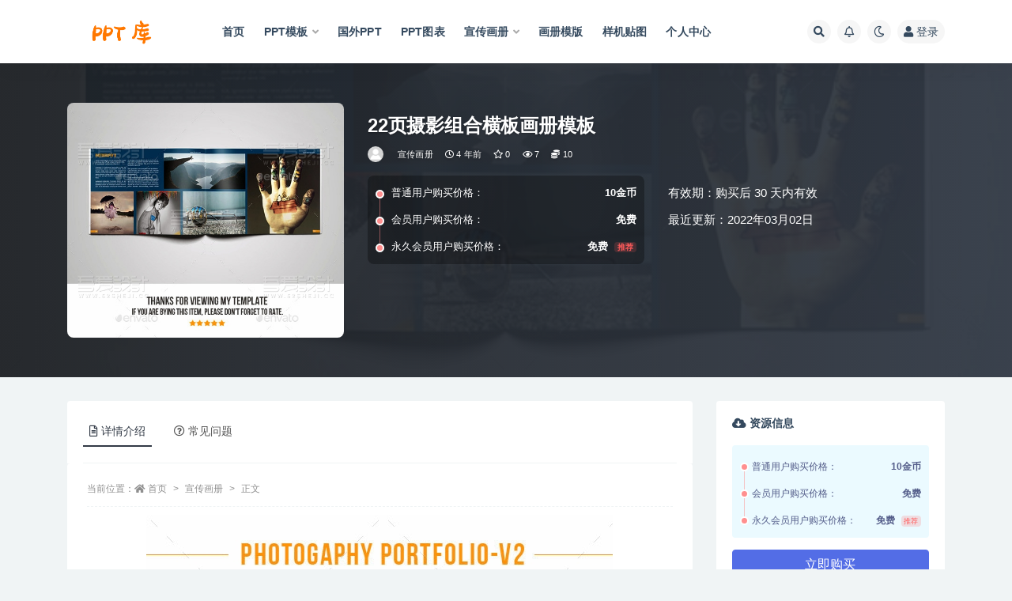

--- FILE ---
content_type: text/html; charset=UTF-8
request_url: https://pptku.cc/xuan-chuan-hua-ce/1119.html
body_size: 11721
content:
<!doctype html>
<html lang="zh-Hans">
<head>
	<meta http-equiv="Content-Type" content="text/html; charset=UTF-8">
	<meta name="viewport" content="width=device-width, initial-scale=1, minimum-scale=1, maximum-scale=1">
	<link rel="profile" href="https://gmpg.org/xfn/11">
	<title>22页摄影组合横板画册模板_PPT库</title>
<meta name='robots' content='max-image-preview:large' />
<link href="https://pptku.cc/wp-content/uploads/2021/11/20211109233741.png" rel="icon">
<meta name="keywords" content="宣传画册,">
<meta property="og:title" content="22页摄影组合横板画册模板">
<meta property="og:description" content="">
<meta property="og:type" content="article">
<meta property="og:url" content="https://pptku.cc/xuan-chuan-hua-ce/1119.html">
<meta property="og:site_name" content="PPT库">
<meta property="og:image" content="https://images.dilidili.win/images/source_data/default/20211117/32c202a148fb2ecab32b289eee837d2b.jpg">
<style id='wp-img-auto-sizes-contain-inline-css'>
img:is([sizes=auto i],[sizes^="auto," i]){contain-intrinsic-size:3000px 1500px}
/*# sourceURL=wp-img-auto-sizes-contain-inline-css */
</style>
<style id='classic-theme-styles-inline-css'>
/*! This file is auto-generated */
.wp-block-button__link{color:#fff;background-color:#32373c;border-radius:9999px;box-shadow:none;text-decoration:none;padding:calc(.667em + 2px) calc(1.333em + 2px);font-size:1.125em}.wp-block-file__button{background:#32373c;color:#fff;text-decoration:none}
/*# sourceURL=/wp-includes/css/classic-themes.min.css */
</style>
<link rel='stylesheet' id='bootstrap-css' href='https://pptku.cc/wp-content/themes/ripro-v2/assets/bootstrap/css/bootstrap.min.css?ver=4.6.0' media='all' />
<link rel='stylesheet' id='plugins-css' href='https://pptku.cc/wp-content/themes/ripro-v2/assets/css/plugins.css?ver=1.0.0' media='all' />
<link rel='stylesheet' id='app-css' href='https://pptku.cc/wp-content/themes/ripro-v2/assets/css/app.css?ver=1.0.0' media='all' />
<link rel='stylesheet' id='dark-css' href='https://pptku.cc/wp-content/themes/ripro-v2/assets/css/dark.css?ver=1.0.0' media='all' />
<link rel='stylesheet' id='v2_chld-css' href='https://pptku.cc/wp-content/themes/ripro-v2-child/child-style.css?ver=6.9' media='all' />
<link rel='stylesheet' id='csf-fa5-css' href='https://cdn.jsdelivr.net/npm/@fortawesome/fontawesome-free@5.15.1/css/all.min.css?ver=5.14.0' media='all' />
<link rel='stylesheet' id='csf-fa5-v4-shims-css' href='https://cdn.jsdelivr.net/npm/@fortawesome/fontawesome-free@5.15.1/css/v4-shims.min.css?ver=5.14.0' media='all' />
<link rel='stylesheet' id='lightGallery-css' href='https://pptku.cc/wp-content/themes/ripro-v2/assets/lightGallery/css/lightgallery.min.css?ver=1.10.0' media='all' />
<script src="https://pptku.cc/wp-content/themes/ripro-v2/assets/js/jquery.min.js?ver=3.5.1" id="jquery-js"></script>
<link rel="pingback" href="https://pptku.cc/xmlrpc.php"><style>.recentcomments a{display:inline !important;padding:0 !important;margin:0 !important;}</style><style id='global-styles-inline-css'>
:root{--wp--preset--aspect-ratio--square: 1;--wp--preset--aspect-ratio--4-3: 4/3;--wp--preset--aspect-ratio--3-4: 3/4;--wp--preset--aspect-ratio--3-2: 3/2;--wp--preset--aspect-ratio--2-3: 2/3;--wp--preset--aspect-ratio--16-9: 16/9;--wp--preset--aspect-ratio--9-16: 9/16;--wp--preset--color--black: #000000;--wp--preset--color--cyan-bluish-gray: #abb8c3;--wp--preset--color--white: #ffffff;--wp--preset--color--pale-pink: #f78da7;--wp--preset--color--vivid-red: #cf2e2e;--wp--preset--color--luminous-vivid-orange: #ff6900;--wp--preset--color--luminous-vivid-amber: #fcb900;--wp--preset--color--light-green-cyan: #7bdcb5;--wp--preset--color--vivid-green-cyan: #00d084;--wp--preset--color--pale-cyan-blue: #8ed1fc;--wp--preset--color--vivid-cyan-blue: #0693e3;--wp--preset--color--vivid-purple: #9b51e0;--wp--preset--gradient--vivid-cyan-blue-to-vivid-purple: linear-gradient(135deg,rgb(6,147,227) 0%,rgb(155,81,224) 100%);--wp--preset--gradient--light-green-cyan-to-vivid-green-cyan: linear-gradient(135deg,rgb(122,220,180) 0%,rgb(0,208,130) 100%);--wp--preset--gradient--luminous-vivid-amber-to-luminous-vivid-orange: linear-gradient(135deg,rgb(252,185,0) 0%,rgb(255,105,0) 100%);--wp--preset--gradient--luminous-vivid-orange-to-vivid-red: linear-gradient(135deg,rgb(255,105,0) 0%,rgb(207,46,46) 100%);--wp--preset--gradient--very-light-gray-to-cyan-bluish-gray: linear-gradient(135deg,rgb(238,238,238) 0%,rgb(169,184,195) 100%);--wp--preset--gradient--cool-to-warm-spectrum: linear-gradient(135deg,rgb(74,234,220) 0%,rgb(151,120,209) 20%,rgb(207,42,186) 40%,rgb(238,44,130) 60%,rgb(251,105,98) 80%,rgb(254,248,76) 100%);--wp--preset--gradient--blush-light-purple: linear-gradient(135deg,rgb(255,206,236) 0%,rgb(152,150,240) 100%);--wp--preset--gradient--blush-bordeaux: linear-gradient(135deg,rgb(254,205,165) 0%,rgb(254,45,45) 50%,rgb(107,0,62) 100%);--wp--preset--gradient--luminous-dusk: linear-gradient(135deg,rgb(255,203,112) 0%,rgb(199,81,192) 50%,rgb(65,88,208) 100%);--wp--preset--gradient--pale-ocean: linear-gradient(135deg,rgb(255,245,203) 0%,rgb(182,227,212) 50%,rgb(51,167,181) 100%);--wp--preset--gradient--electric-grass: linear-gradient(135deg,rgb(202,248,128) 0%,rgb(113,206,126) 100%);--wp--preset--gradient--midnight: linear-gradient(135deg,rgb(2,3,129) 0%,rgb(40,116,252) 100%);--wp--preset--font-size--small: 13px;--wp--preset--font-size--medium: 20px;--wp--preset--font-size--large: 36px;--wp--preset--font-size--x-large: 42px;--wp--preset--spacing--20: 0.44rem;--wp--preset--spacing--30: 0.67rem;--wp--preset--spacing--40: 1rem;--wp--preset--spacing--50: 1.5rem;--wp--preset--spacing--60: 2.25rem;--wp--preset--spacing--70: 3.38rem;--wp--preset--spacing--80: 5.06rem;--wp--preset--shadow--natural: 6px 6px 9px rgba(0, 0, 0, 0.2);--wp--preset--shadow--deep: 12px 12px 50px rgba(0, 0, 0, 0.4);--wp--preset--shadow--sharp: 6px 6px 0px rgba(0, 0, 0, 0.2);--wp--preset--shadow--outlined: 6px 6px 0px -3px rgb(255, 255, 255), 6px 6px rgb(0, 0, 0);--wp--preset--shadow--crisp: 6px 6px 0px rgb(0, 0, 0);}:where(.is-layout-flex){gap: 0.5em;}:where(.is-layout-grid){gap: 0.5em;}body .is-layout-flex{display: flex;}.is-layout-flex{flex-wrap: wrap;align-items: center;}.is-layout-flex > :is(*, div){margin: 0;}body .is-layout-grid{display: grid;}.is-layout-grid > :is(*, div){margin: 0;}:where(.wp-block-columns.is-layout-flex){gap: 2em;}:where(.wp-block-columns.is-layout-grid){gap: 2em;}:where(.wp-block-post-template.is-layout-flex){gap: 1.25em;}:where(.wp-block-post-template.is-layout-grid){gap: 1.25em;}.has-black-color{color: var(--wp--preset--color--black) !important;}.has-cyan-bluish-gray-color{color: var(--wp--preset--color--cyan-bluish-gray) !important;}.has-white-color{color: var(--wp--preset--color--white) !important;}.has-pale-pink-color{color: var(--wp--preset--color--pale-pink) !important;}.has-vivid-red-color{color: var(--wp--preset--color--vivid-red) !important;}.has-luminous-vivid-orange-color{color: var(--wp--preset--color--luminous-vivid-orange) !important;}.has-luminous-vivid-amber-color{color: var(--wp--preset--color--luminous-vivid-amber) !important;}.has-light-green-cyan-color{color: var(--wp--preset--color--light-green-cyan) !important;}.has-vivid-green-cyan-color{color: var(--wp--preset--color--vivid-green-cyan) !important;}.has-pale-cyan-blue-color{color: var(--wp--preset--color--pale-cyan-blue) !important;}.has-vivid-cyan-blue-color{color: var(--wp--preset--color--vivid-cyan-blue) !important;}.has-vivid-purple-color{color: var(--wp--preset--color--vivid-purple) !important;}.has-black-background-color{background-color: var(--wp--preset--color--black) !important;}.has-cyan-bluish-gray-background-color{background-color: var(--wp--preset--color--cyan-bluish-gray) !important;}.has-white-background-color{background-color: var(--wp--preset--color--white) !important;}.has-pale-pink-background-color{background-color: var(--wp--preset--color--pale-pink) !important;}.has-vivid-red-background-color{background-color: var(--wp--preset--color--vivid-red) !important;}.has-luminous-vivid-orange-background-color{background-color: var(--wp--preset--color--luminous-vivid-orange) !important;}.has-luminous-vivid-amber-background-color{background-color: var(--wp--preset--color--luminous-vivid-amber) !important;}.has-light-green-cyan-background-color{background-color: var(--wp--preset--color--light-green-cyan) !important;}.has-vivid-green-cyan-background-color{background-color: var(--wp--preset--color--vivid-green-cyan) !important;}.has-pale-cyan-blue-background-color{background-color: var(--wp--preset--color--pale-cyan-blue) !important;}.has-vivid-cyan-blue-background-color{background-color: var(--wp--preset--color--vivid-cyan-blue) !important;}.has-vivid-purple-background-color{background-color: var(--wp--preset--color--vivid-purple) !important;}.has-black-border-color{border-color: var(--wp--preset--color--black) !important;}.has-cyan-bluish-gray-border-color{border-color: var(--wp--preset--color--cyan-bluish-gray) !important;}.has-white-border-color{border-color: var(--wp--preset--color--white) !important;}.has-pale-pink-border-color{border-color: var(--wp--preset--color--pale-pink) !important;}.has-vivid-red-border-color{border-color: var(--wp--preset--color--vivid-red) !important;}.has-luminous-vivid-orange-border-color{border-color: var(--wp--preset--color--luminous-vivid-orange) !important;}.has-luminous-vivid-amber-border-color{border-color: var(--wp--preset--color--luminous-vivid-amber) !important;}.has-light-green-cyan-border-color{border-color: var(--wp--preset--color--light-green-cyan) !important;}.has-vivid-green-cyan-border-color{border-color: var(--wp--preset--color--vivid-green-cyan) !important;}.has-pale-cyan-blue-border-color{border-color: var(--wp--preset--color--pale-cyan-blue) !important;}.has-vivid-cyan-blue-border-color{border-color: var(--wp--preset--color--vivid-cyan-blue) !important;}.has-vivid-purple-border-color{border-color: var(--wp--preset--color--vivid-purple) !important;}.has-vivid-cyan-blue-to-vivid-purple-gradient-background{background: var(--wp--preset--gradient--vivid-cyan-blue-to-vivid-purple) !important;}.has-light-green-cyan-to-vivid-green-cyan-gradient-background{background: var(--wp--preset--gradient--light-green-cyan-to-vivid-green-cyan) !important;}.has-luminous-vivid-amber-to-luminous-vivid-orange-gradient-background{background: var(--wp--preset--gradient--luminous-vivid-amber-to-luminous-vivid-orange) !important;}.has-luminous-vivid-orange-to-vivid-red-gradient-background{background: var(--wp--preset--gradient--luminous-vivid-orange-to-vivid-red) !important;}.has-very-light-gray-to-cyan-bluish-gray-gradient-background{background: var(--wp--preset--gradient--very-light-gray-to-cyan-bluish-gray) !important;}.has-cool-to-warm-spectrum-gradient-background{background: var(--wp--preset--gradient--cool-to-warm-spectrum) !important;}.has-blush-light-purple-gradient-background{background: var(--wp--preset--gradient--blush-light-purple) !important;}.has-blush-bordeaux-gradient-background{background: var(--wp--preset--gradient--blush-bordeaux) !important;}.has-luminous-dusk-gradient-background{background: var(--wp--preset--gradient--luminous-dusk) !important;}.has-pale-ocean-gradient-background{background: var(--wp--preset--gradient--pale-ocean) !important;}.has-electric-grass-gradient-background{background: var(--wp--preset--gradient--electric-grass) !important;}.has-midnight-gradient-background{background: var(--wp--preset--gradient--midnight) !important;}.has-small-font-size{font-size: var(--wp--preset--font-size--small) !important;}.has-medium-font-size{font-size: var(--wp--preset--font-size--medium) !important;}.has-large-font-size{font-size: var(--wp--preset--font-size--large) !important;}.has-x-large-font-size{font-size: var(--wp--preset--font-size--x-large) !important;}
/*# sourceURL=global-styles-inline-css */
</style>
</head>
<body class="wp-singular post-template-default single single-post postid-1119 single-format-standard wp-theme-ripro-v2 wp-child-theme-ripro-v2-child navbar-sticky with-hero hero-wide hero-shop pagination-numeric no-off-canvas sidebar-right">
<div id="app" class="site">
	
<header class="site-header">
    <div class="container">
	    <div class="navbar">
			  <div class="logo-wrapper">
          <a href="https://pptku.cc/">
        <img class="logo regular" src="https://pptku.cc/wp-content/uploads/2021/11/logo.png" alt="PPT库">
      </a>
    
  </div> 			
			<div class="sep"></div>
			
			<nav class="main-menu d-none d-lg-block">
			<ul id="menu-pc" class="nav-list u-plain-list"><li class="menu-item menu-item-type-custom menu-item-object-custom menu-item-home"><a href="https://pptku.cc/">首页</a></li>
<li class="menu-item menu-item-type-taxonomy menu-item-object-category menu-item-has-children"><a href="https://pptku.cc/ppt-moban">PPT模板</a>
<ul class="sub-menu">
	<li class="menu-item menu-item-type-taxonomy menu-item-object-category"><a href="https://pptku.cc/ppt-moban/ji-hua-zong-jie">计划总结</a></li>
	<li class="menu-item menu-item-type-taxonomy menu-item-object-category"><a href="https://pptku.cc/ppt-moban/gong-zuo-hui-bao">工作汇报</a></li>
</ul>
</li>
<li class="menu-item menu-item-type-taxonomy menu-item-object-category"><a href="https://pptku.cc/ppt-moban/guo-wai-ppt">国外PPT</a></li>
<li class="menu-item menu-item-type-taxonomy menu-item-object-category"><a href="https://pptku.cc/ppt-moban/ppttu-biao">PPT图表</a></li>
<li class="menu-item menu-item-type-taxonomy menu-item-object-category current-post-ancestor current-menu-parent current-post-parent menu-item-has-children"><a href="https://pptku.cc/xuan-chuan-hua-ce">宣传画册</a>
<ul class="sub-menu">
	<li class="menu-item menu-item-type-taxonomy menu-item-object-category"><a href="https://pptku.cc/xuan-chuan-hua-ce/dan-ye-mo-ban">单页模版</a></li>
	<li class="menu-item menu-item-type-taxonomy menu-item-object-category"><a href="https://pptku.cc/xuan-chuan-hua-ce/qi-ta-mo-ban">其他模板</a></li>
</ul>
</li>
<li class="menu-item menu-item-type-taxonomy menu-item-object-category"><a href="https://pptku.cc/hua-ce-mo-ban">画册模版</a></li>
<li class="menu-item menu-item-type-taxonomy menu-item-object-category"><a href="https://pptku.cc/yang-ji-tie-tu">样机贴图</a></li>
<li class="menu-item menu-item-type-post_type menu-item-object-page"><a href="https://pptku.cc/user">个人中心</a></li>
</ul>			</nav>
			
			<div class="actions">
				
								<span class="btn btn-sm search-open navbar-button ml-2" rel="nofollow noopener noreferrer" data-action="omnisearch-open" data-target="#omnisearch" title="搜索"><i class="fas fa-search"></i></span>
				
								<span class="btn btn-sm toggle-notify navbar-button ml-2" rel="nofollow noopener noreferrer" title="公告"><i class="fa fa-bell-o"></i></span>
				
						        <span class="btn btn-sm toggle-dark navbar-button ml-2" rel="nofollow noopener noreferrer" title="夜间模式"><i class="fa fa-moon-o"></i></span>
                                
				<!-- user navbar dropdown -->
		        				<a class="login-btn navbar-button ml-2" rel="nofollow noopener noreferrer" href="#"><i class="fa fa-user mr-1"></i>登录</a>
								<!-- user navbar dropdown -->

                
		        <div class="burger"></div>

		        
		    </div>
		    
	    </div>
    </div>
</header>

<div class="header-gap"></div>


<div class="hero lazyload visible" data-bg="https://images.dilidili.win/images/source_data/default/20211117/32c202a148fb2ecab32b289eee837d2b.jpg">



<div class="hero-shop-warp">
    <div class="container-lg">
        <div class="row">
            <div class="col-lg-4 img-box">
                <img class="lazyload" data-src="https://images.dilidili.win/images/source_data/default/20211117/32c202a148fb2ecab32b289eee837d2b.jpg" src="[data-uri]" alt="22页摄影组合横板画册模板" />
                <noscript><img src="https://images.dilidili.win/images/source_data/default/20211117/32c202a148fb2ecab32b289eee837d2b.jpg" alt="22页摄影组合横板画册模板" /></noscript>
            </div>
            <div class="col-lg-8 info-box">
                <header class="entry-header">
<h1 class="entry-title">22页摄影组合横板画册模板</h1>          <div class="entry-meta">
            
                          <span class="meta-author">
                <a href="https://pptku.cc/author/pptku" title="pptku"><img alt='' data-src='//pptku.cc/wp-content/themes/ripro-v2/assets/img/avatar.png' class='lazyload avatar avatar-96 photo' height='96' width='96' />                </a>
              </span>
                          <span class="meta-category">
                <a href="https://pptku.cc/xuan-chuan-hua-ce" rel="category">宣传画册</a>
              </span>
                          <span class="meta-date">
                  <time datetime="2022-03-02T14:38:07+08:00">
                    <i class="fa fa-clock-o"></i>
                    4 年前                  </time>
              </span>
                            <span class="meta-favnum"><i class="far fa-star"></i> 0</span>
                            <span class="meta-views"><i class="fa fa-eye"></i> 7</span>
            <span class="meta-shhop-icon"><i class="fas fa-coins"></i> 10</span>                <span class="meta-edit"></span>
            

          </div>
        </header>

                <div class="row">
                    <div class="col-lg-6 col-12">
                        <ul class="pricing-options"><li><span>普通用户购买价格：</span><b>10金币</b></li><li><span>会员用户购买价格：</span><b>免费</b></li><li><span>永久会员用户购买价格：</span><b>免费<small class="badge badge-danger-lighten ml-2">推荐</small></b></li></ul>                    </div>
                    <div class="col-lg-6 col-12">
                        <ul class="down-info"><li><p class="data-label">有效期：购买后 30 天内有效</p></li><li><p class="data-label">最近更新：2022年03月02日</p></li></ul>                    </div>
    
                </div>
                
                
            </div>
        </div>
    </div>
</div>
</div>	<main id="main" role="main" class="site-content">
<div class="container">
	<div class="row">
		<div class="content-column col-lg-9">
			<div class="content-area">
				


<div class="single-download-nav">
  <ul class="nav nav-pills" id="pills-tab" role="tablist">

    <li class="nav-item" role="presentation">
      <a class="nav-link active" id="pills-details-tab" data-toggle="pill" href="#pills-details" role="tab" aria-controls="pills-details" aria-selected="true"><i class="far fa-file-alt mr-1"></i>详情介绍</a>
    </li>

    
        <li class="nav-item" role="presentation">
      <a class="nav-link" id="pills-faq-tab" data-toggle="pill" href="#pills-faq" role="tab" aria-controls="pills-faq" aria-selected="false"><i class="far fa-question-circle mr-1"></i>常见问题</a>
    </li>
        
  </ul>
</div>

<div class="tab-content" id="pills-tabContent">

  <div class="tab-pane fade show active" id="pills-details" role="tabpanel" aria-labelledby="pills-details-tab">
    <article id="post-1119" class="article-content post-1119 post type-post status-publish format-standard hentry category-xuan-chuan-hua-ce">
      <div class="container">
                <div class="article-crumb"><ol class="breadcrumb">当前位置：<li class="home"><i class="fa fa-home"></i> <a href="https://pptku.cc">首页</a></li><li><a href="https://pptku.cc/xuan-chuan-hua-ce">宣传画册</a></li><li class="active">正文</li></ol></div>
        
        
        <div class="pt-0 d-none d-block d-xl-none d-lg-none"><aside id="header-widget-shop-down" class="widget-area"><p></p></aside></div>      
        <div class="entry-wrapper">
                    <div class="entry-content u-text-format u-clearfix">
            <p><a href="default/20211117/c09c43bf0009d1a332e1b431f2121ed3.jpg" rel="attachment wp-att-4988"><img fetchpriority="high" decoding="async" class="aligncenter size-full wp-image-4988" src="https://images.dilidili.win/images/source_data/default/20211117/c09c43bf0009d1a332e1b431f2121ed3.jpg" alt="0442_01" width="590" height="538"></a><a href="default/20211117/68d18bd8aa647e6379ada3dcc6a25ece.jpg" rel="attachment wp-att-4989"><img decoding="async" class="aligncenter size-full wp-image-4989" src="https://images.dilidili.win/images/source_data/default/20211117/68d18bd8aa647e6379ada3dcc6a25ece.jpg" alt="0442_02" width="590" height="816"></a><a href="default/20211117/5260b59e49cde2a0b0c2a8389a4c6bc1.jpg" rel="attachment wp-att-4990"><img decoding="async" class="aligncenter size-full wp-image-4990" src="https://images.dilidili.win/images/source_data/default/20211117/5260b59e49cde2a0b0c2a8389a4c6bc1.jpg" alt="0442_03" width="590" height="795"></a><a href="default/20211117/ac0bafa19ac5fcdda6d89399d5f7acc3.jpg" rel="attachment wp-att-4991"><img loading="lazy" decoding="async" class="aligncenter size-full wp-image-4991" src="https://images.dilidili.win/images/source_data/default/20211117/ac0bafa19ac5fcdda6d89399d5f7acc3.jpg" alt="0442_04" width="590" height="803"></a><a href="default/20211117/b41dfc69a7cbf65d8aa25b80807a69cb.jpg" rel="attachment wp-att-4992"><img loading="lazy" decoding="async" class="aligncenter size-full wp-image-4992" src="https://images.dilidili.win/images/source_data/default/20211117/b41dfc69a7cbf65d8aa25b80807a69cb.jpg" alt="0442_05" width="590" height="766"></a><a href="default/20211117/985a8fc9bc6834c61910280f0eb8a21c.jpg" rel="attachment wp-att-4993"><img loading="lazy" decoding="async" class="aligncenter size-full wp-image-4993" src="https://images.dilidili.win/images/source_data/default/20211117/985a8fc9bc6834c61910280f0eb8a21c.jpg" alt="0442_06" width="590" height="774"></a><a href="default/20211117/32c202a148fb2ecab32b289eee837d2b.jpg" rel="attachment wp-att-4994"><img loading="lazy" decoding="async" class="aligncenter size-full wp-image-4994" src="https://images.dilidili.win/images/source_data/default/20211117/32c202a148fb2ecab32b289eee837d2b.jpg" alt="0442_07" width="590" height="500"></a></p>
<div class="post-note alert alert-warning mt-2" role="alert"><small><strong>声明：</strong>本站所有文章，如无特殊说明或标注，均为本站原创发布。任何个人或组织，在未征得本站同意时，禁止复制、盗用、采集、发布本站内容到任何网站、书籍等各类媒体平台。如若本站内容侵犯了原著者的合法权益，可联系我们进行处理。</small></div>
<div class="entry-share">
	<div class="row">
		<div class="col d-none d-lg-block">
			<a class="share-author" href="https://pptku.cc/author/pptku">
                <img alt='' data-src='//pptku.cc/wp-content/themes/ripro-v2/assets/img/avatar.png' class='lazyload avatar avatar-50 photo' height='50' width='50' />pptku<span class="badge badge-info-lighten" ">普通</span>            </a>
		</div>
		<div class="col-auto mb-3 mb-lg-0">
			<button class="go-star-btn btn btn-sm btn-white" data-id="1119"><i class="far fa-star"></i> 收藏</button>            
			                <button class="share-poster btn btn-sm btn-white" data-id="1119" title="文章封面图"><i class="fa fa-share-alt"></i> 海报</button>
                        
            <button class="go-copy btn btn-sm btn-white" data-toggle="tooltip" data-placement="top" title="点击复制链接" data-clipboard-text="https://pptku.cc/xuan-chuan-hua-ce/1119.html"><i class="fas fa-link"></i> 分享链接</button>
		</div>
	</div>
</div>
          </div>
                  </div>
      </div>
    </article>
  </div>

  
    <div class="tab-pane fade" id="pills-faq" role="tabpanel" aria-labelledby="pills-faq-tab">

    <div class="accordion" id="accordionhelp">
          <div class="card">
        <div class="card-header" id="heading-0">
          <h2 class="mb-0">
            <button class="btn btn-sm btn-block text-left collapsed" type="button" data-toggle="collapse" data-target="#collapse-0" aria-expanded="false" aria-controls="collapse-0">
              免费下载或者VIP会员资源能否直接商用？<span class="fa fa-plus"></span><span class="fa fa-minus"></span>
            </button>

          </h2>
        </div>
        <div id="collapse-0" class="collapse" aria-labelledby="heading-0" data-parent="#accordionhelp">
          <div class="card-body bg-primary text-white">
            本站所有资源版权均属于原作者所有，这里所提供资源均只能用于参考学习用，请勿直接商用。若由于商用引起版权纠纷，一切责任均由使用者承担。更多说明请参考 VIP介绍。          </div>
        </div>
      </div>
          <div class="card">
        <div class="card-header" id="heading-1">
          <h2 class="mb-0">
            <button class="btn btn-sm btn-block text-left collapsed" type="button" data-toggle="collapse" data-target="#collapse-1" aria-expanded="false" aria-controls="collapse-1">
              提示下载完但解压或打开不了？<span class="fa fa-plus"></span><span class="fa fa-minus"></span>
            </button>

          </h2>
        </div>
        <div id="collapse-1" class="collapse" aria-labelledby="heading-1" data-parent="#accordionhelp">
          <div class="card-body bg-primary text-white">
            最常见的情况是下载不完整: 可对比下载完压缩包的与网盘上的容量，若小于网盘提示的容量则是这个原因。这是浏览器下载的bug，建议用百度网盘软件或迅雷下载。 若排除这种情况，可在对应资源底部留言，或联络我们。          </div>
        </div>
      </div>
          <div class="card">
        <div class="card-header" id="heading-2">
          <h2 class="mb-0">
            <button class="btn btn-sm btn-block text-left collapsed" type="button" data-toggle="collapse" data-target="#collapse-2" aria-expanded="false" aria-controls="collapse-2">
              找不到素材资源介绍文章里的示例图片？<span class="fa fa-plus"></span><span class="fa fa-minus"></span>
            </button>

          </h2>
        </div>
        <div id="collapse-2" class="collapse" aria-labelledby="heading-2" data-parent="#accordionhelp">
          <div class="card-body bg-primary text-white">
            对于会员专享、整站源码、程序插件、网站模板、网页模版等类型的素材，文章内用于介绍的图片通常并不包含在对应可供下载素材包内。这些相关商业图片需另外购买，且本站不负责(也没有办法)找到出处。 同样地一些字体文件也是这种情况，但部分素材会在素材包内有一份字体下载链接清单。          </div>
        </div>
      </div>
          <div class="card">
        <div class="card-header" id="heading-3">
          <h2 class="mb-0">
            <button class="btn btn-sm btn-block text-left collapsed" type="button" data-toggle="collapse" data-target="#collapse-3" aria-expanded="false" aria-controls="collapse-3">
              付款后无法显示下载地址或者无法查看内容？<span class="fa fa-plus"></span><span class="fa fa-minus"></span>
            </button>

          </h2>
        </div>
        <div id="collapse-3" class="collapse" aria-labelledby="heading-3" data-parent="#accordionhelp">
          <div class="card-body bg-primary text-white">
            如果您已经成功付款但是网站没有弹出成功提示，请联系站长提供付款信息为您处理          </div>
        </div>
      </div>
          <div class="card">
        <div class="card-header" id="heading-4">
          <h2 class="mb-0">
            <button class="btn btn-sm btn-block text-left collapsed" type="button" data-toggle="collapse" data-target="#collapse-4" aria-expanded="false" aria-controls="collapse-4">
              购买该资源后，可以退款吗？<span class="fa fa-plus"></span><span class="fa fa-minus"></span>
            </button>

          </h2>
        </div>
        <div id="collapse-4" class="collapse" aria-labelledby="heading-4" data-parent="#accordionhelp">
          <div class="card-body bg-primary text-white">
            源码素材属于虚拟商品，具有可复制性，可传播性，一旦授予，不接受任何形式的退款、换货要求。请您在购买获取之前确认好 是您所需要的资源          </div>
        </div>
      </div>
        </div>
  </div>
  

</div>


<div class="entry-navigation">
	<div class="row">
            	<div class="col-lg-6 col-12">
            <a class="entry-page-prev" href="https://pptku.cc/xuan-chuan-hua-ce/1118.html" title="简约大气企业通用画册模板">
                <div class="entry-page-icon"><i class="fas fa-arrow-left"></i></div>
                <div class="entry-page-info">
                    <span class="d-block rnav">上一篇</span>
                    <span class="d-block title">简约大气企业通用画册模板</span>
                </div>
            </a> 
        </div>
                    	<div class="col-lg-6 col-12">
            <a class="entry-page-next" href="https://pptku.cc/xuan-chuan-hua-ce/1120.html" title="欧美风格创意画册模板">
                <div class="entry-page-info">
                    <span class="d-block rnav">下一篇</span>
                    <span class="d-block title">欧美风格创意画册模板</span>
                </div>
                <div class="entry-page-icon"><i class="fas fa-arrow-right"></i></div>
            </a>
        </div>
            </div>
</div>    <div class="related-posts">
        <h3 class="u-border-title">相关文章</h3>
        <div class="row">
                      <div class="col-lg-6 col-12">
              <article id="post-1708" class="post post-list post-1708 type-post status-publish format-standard hentry category-xuan-chuan-hua-ce">
                  <div class="entry-media"><div class="placeholder" style="padding-bottom: 66.666666666667%"><a href="https://pptku.cc/xuan-chuan-hua-ce/1708.html" title="创意简约大气企业宣传画册模板" rel="nofollow noopener noreferrer"><img class="lazyload" data-src="https://images.dilidili.win/images/source_data/default/20211117/5f588162d2437095f8b62461e23047fd.jpg" src="https://pptku.cc/wp-content/themes/ripro-v2/assets/img/thumb-ing.gif" alt="创意简约大气企业宣传画册模板" /></a></div></div>                  <div class="entry-wrapper">
                    <header class="entry-header"><h2 class="entry-title"><a href="https://pptku.cc/xuan-chuan-hua-ce/1708.html" title="创意简约大气企业宣传画册模板" rel="bookmark">创意简约大气企业宣传画册模板</a></h2></header>
                                        <div class="entry-footer">          <div class="entry-meta">
            
                          <span class="meta-category">
                <a href="https://pptku.cc/xuan-chuan-hua-ce" rel="category">宣传画册</a>
              </span>
                          <span class="meta-date">
                  <time datetime="2022-05-07T12:38:03+08:00">
                    <i class="fa fa-clock-o"></i>
                    4 年前                  </time>
              </span>
                            <span class="meta-views"><i class="fa fa-eye"></i> 4</span>
            <span class="meta-shhop-icon"><i class="fas fa-coins"></i> 10</span>

          </div>
        </div>
                                    </div>
            </article>
          </div>
                      <div class="col-lg-6 col-12">
              <article id="post-1311" class="post post-list post-1311 type-post status-publish format-standard hentry category-xuan-chuan-hua-ce">
                  <div class="entry-media"><div class="placeholder" style="padding-bottom: 66.666666666667%"><a href="https://pptku.cc/xuan-chuan-hua-ce/1311.html" title="企业资产统计团队介绍画册模板" rel="nofollow noopener noreferrer"><img class="lazyload" data-src="https://images.dilidili.win/images/source_data/default/20211117/29241413fc060583037534169e689dc8.jpg" src="https://pptku.cc/wp-content/themes/ripro-v2/assets/img/thumb-ing.gif" alt="企业资产统计团队介绍画册模板" /></a></div></div>                  <div class="entry-wrapper">
                    <header class="entry-header"><h2 class="entry-title"><a href="https://pptku.cc/xuan-chuan-hua-ce/1311.html" title="企业资产统计团队介绍画册模板" rel="bookmark">企业资产统计团队介绍画册模板</a></h2></header>
                                        <div class="entry-footer">          <div class="entry-meta">
            
                          <span class="meta-category">
                <a href="https://pptku.cc/xuan-chuan-hua-ce" rel="category">宣传画册</a>
              </span>
                          <span class="meta-date">
                  <time datetime="2022-03-18T14:37:55+08:00">
                    <i class="fa fa-clock-o"></i>
                    4 年前                  </time>
              </span>
                            <span class="meta-views"><i class="fa fa-eye"></i> 10</span>
            <span class="meta-shhop-icon"><i class="fas fa-coins"></i> 10</span>

          </div>
        </div>
                                    </div>
            </article>
          </div>
                      <div class="col-lg-6 col-12">
              <article id="post-1802" class="post post-list post-1802 type-post status-publish format-standard hentry category-xuan-chuan-hua-ce">
                  <div class="entry-media"><div class="placeholder" style="padding-bottom: 66.666666666667%"><a href="https://pptku.cc/xuan-chuan-hua-ce/1802.html" title="室内设计宣传画册模板" rel="nofollow noopener noreferrer"><img class="lazyload" data-src="https://images.dilidili.win/images/source_data/default/20211118/fa8e08c0988a71f3443c35eb4a73fed7.jpg" src="https://pptku.cc/wp-content/themes/ripro-v2/assets/img/thumb-ing.gif" alt="室内设计宣传画册模板" /></a></div></div>                  <div class="entry-wrapper">
                    <header class="entry-header"><h2 class="entry-title"><a href="https://pptku.cc/xuan-chuan-hua-ce/1802.html" title="室内设计宣传画册模板" rel="bookmark">室内设计宣传画册模板</a></h2></header>
                                        <div class="entry-footer">          <div class="entry-meta">
            
                          <span class="meta-category">
                <a href="https://pptku.cc/xuan-chuan-hua-ce" rel="category">宣传画册</a>
              </span>
                          <span class="meta-date">
                  <time datetime="2022-05-24T08:27:57+08:00">
                    <i class="fa fa-clock-o"></i>
                    4 年前                  </time>
              </span>
                            <span class="meta-views"><i class="fa fa-eye"></i> 6</span>
            <span class="meta-shhop-icon"><i class="fas fa-coins"></i> 10</span>

          </div>
        </div>
                                    </div>
            </article>
          </div>
                      <div class="col-lg-6 col-12">
              <article id="post-905" class="post post-list post-905 type-post status-publish format-standard hentry category-xuan-chuan-hua-ce">
                  <div class="entry-media"><div class="placeholder" style="padding-bottom: 66.666666666667%"><a href="https://pptku.cc/xuan-chuan-hua-ce/905.html" title="32页人物展示公司通用画册模板" rel="nofollow noopener noreferrer"><img class="lazyload" data-src="https://images.dilidili.win/images/source_data/default/20211117/5bf1cc0260892f4abfb3c46c1b58a2f4.jpeg" src="https://pptku.cc/wp-content/themes/ripro-v2/assets/img/thumb-ing.gif" alt="32页人物展示公司通用画册模板" /></a></div></div>                  <div class="entry-wrapper">
                    <header class="entry-header"><h2 class="entry-title"><a href="https://pptku.cc/xuan-chuan-hua-ce/905.html" title="32页人物展示公司通用画册模板" rel="bookmark">32页人物展示公司通用画册模板</a></h2></header>
                                        <div class="entry-footer">          <div class="entry-meta">
            
                          <span class="meta-category">
                <a href="https://pptku.cc/xuan-chuan-hua-ce" rel="category">宣传画册</a>
              </span>
                          <span class="meta-date">
                  <time datetime="2022-02-12T14:58:10+08:00">
                    <i class="fa fa-clock-o"></i>
                    4 年前                  </time>
              </span>
                            <span class="meta-views"><i class="fa fa-eye"></i> 4</span>
            <span class="meta-shhop-icon"><i class="fas fa-coins"></i> 10</span>

          </div>
        </div>
                                    </div>
            </article>
          </div>
                  </div>
    </div>

			</div>
		</div>
					<div class="sidebar-column col-lg-3">
				<aside id="secondary" class="widget-area">
	<div id="ripro_v2_shop_down-2" class="widget ripro-v2-widget-shop-down"><div class="price"><h3><i class="fas fa-cloud-download-alt mr-1"></i>资源信息</h3></div><ul class="pricing-options"><li><span>普通用户购买价格：</span><b>10金币</b></li><li><span>会员用户购买价格：</span><b>免费</b></li><li><span>永久会员用户购买价格：</span><b>免费<small class="badge badge-danger-lighten ml-2">推荐</small></b></li></ul><button type="button" class="btn btn-block btn-primary mb-3 click-pay-post" data-postid="1119" data-nonce="c12f2657bd" data-price="10">立即购买</button><div class="down-info"><h5>其他信息</h5><ul class="infos"><li><p class="data-label">有效期</p><p class="info">购买后 30 天内有效</p></li></ul></div><div class="down-help mt-2 small text-muted">下载遇到问题？可联系客服或留言反馈</div></div><div id="search-2" class="widget widget_search">
<form method="get" class="search-form" action="https://pptku.cc/">
	<input type="text" class="form-control" placeholder="输入关键词 回车..." autocomplete="off" value="" name="s" required="required">
</form></div>
		<div id="recent-posts-2" class="widget widget_recent_entries">
		<h5 class="widget-title">近期文章</h5>
		<ul>
											<li>
					<a href="https://pptku.cc/ppt-moban/2141.html">精美卡通图形设计商务多用途PPT模板</a>
									</li>
											<li>
					<a href="https://pptku.cc/ppt-moban/2140.html">扁平化欧美商务风格PPT模板</a>
									</li>
											<li>
					<a href="https://pptku.cc/ppt-moban/2139.html">儒雅中国风国学经典主题PPT模板</a>
									</li>
											<li>
					<a href="https://pptku.cc/ppt-moban/2138.html">粉蓝色卡通可爱小兔子家长会PPT模板</a>
									</li>
											<li>
					<a href="https://pptku.cc/ppt-moban/2137.html">卡通风水彩开学季班级家长会PPT模板</a>
									</li>
					</ul>

		</div><div id="recent-comments-2" class="widget widget_recent_comments"><h5 class="widget-title">近期评论</h5><ul id="recentcomments"><li class="recentcomments"><span class="comment-author-link"><a href="https://wordpress.org/" class="url" rel="ugc external nofollow">一位WordPress评论者</a></span> 发表在《<a href="https://pptku.cc/ppt-moban/1.html#comment-1">欢迎来到PPT库，这里有各类PPT素材等你挑选</a>》</li></ul></div></aside><!-- #secondary -->
			</div>
			</div>
</div>
	</main><!-- #main -->
	
	<footer class="site-footer">
				<div class="footer-copyright d-flex text-center">
			<div class="container">
			    <p class="m-0 small">Copyright © 2021 <a href="https://pptku.cc">PPT库</a> - All rights reserved<span class="sep"> | </span><a href="https://beian.miit.gov.cn" target="_blank" rel="noreferrer nofollow">京ICP备18823423号-1</a><span class="sep"> | </span><a href="http://www.beian.gov.cn/portal/registerSystemInfo?recordcode=188888888" target="_blank" rel="noreferrer nofollow">京公网安备 188324558</a>				</p>
							</div>
		</div>

	</footer><!-- #footer -->

</div><!-- #page -->

<div class="rollbar">
		<ul class="actions">
			<li>
						<a href="https://pptku.cc/" rel="nofollow noopener noreferrer" data-toggle="tooltip" data-html="true" data-placement="left" title="首页"><i class="fas fa-home"></i></a>
		</li>
				<li>
						<a href="https://www.aliyun.com/minisite/goods?userCode=u4kxbrjo" rel="nofollow noopener noreferrer" data-toggle="tooltip" data-html="true" data-placement="left" title="云服务器推荐"><i class="far fa-hdd"></i></a>
		</li>
				<li>
						<a href="https://pptku.cc/user?action=vip" rel="nofollow noopener noreferrer" data-toggle="tooltip" data-html="true" data-placement="left" title="VIP会员"><i class="fa fa-diamond"></i></a>
		</li>
				<li>
						<a href="https://pptku.cc/user" rel="nofollow noopener noreferrer" data-toggle="tooltip" data-html="true" data-placement="left" title="个人中心"><i class="far fa-user"></i></a>
		</li>
				<li>
						<a href="http://wpa.qq.com/msgrd?v=3&amp;uin=6666666&amp;site=qq&amp;menu=yes" rel="nofollow noopener noreferrer" data-toggle="tooltip" data-html="true" data-placement="left" title="&lt;b&gt;在线客服&lt;/b&gt; &lt;u&gt;9:00~21:00&lt;/u&gt;"><i class="fab fa-qq"></i></a>
		</li>
			</ul>
		<div class="rollbar-item back-to-top">
		<i class="fas fa-chevron-up"></i>
	</div>
</div>
<div class="m-menubar">
		<ul>
			<li>
						<a href="https://pptku.cc" rel="nofollow noopener noreferrer"><i class="fas fa-home"></i>首页</a>
		</li>
				<li>
						<a href="https://pptku.cc/uncategorized" rel="nofollow noopener noreferrer"><i class="fas fa-layer-group"></i>分类</a>
		</li>
				<li>
						<a href="https://pptku.cc/question" rel="nofollow noopener noreferrer"><i class="fab fa-ello"></i>问答</a>
		</li>
				<li>
						<a href="https://pptku.cc/user" rel="nofollow noopener noreferrer"><i class="fas fa-user"></i>我的</a>
		</li>
				<li>
			<a href="javacript:void(0);" class="back-to-top" rel="nofollow noopener noreferrer"><i class="fas fa-chevron-up"></i>顶部<span></span></a>
		</li>
	</ul>
	</div>
<div id="omnisearch" class="omnisearch">
    <div class="container">
        <form class="omnisearch-form" method="get" action="https://pptku.cc/">
            <div class="form-group">
                <div class="input-group input-group-merge input-group-flush">
                    <div class="input-group-prepend">
                        <span class="input-group-text"><i class="fas fa-search"></i></span>
                    </div>

					<div class="input-group-prepend d-flex align-items-center" style=" max-width: 35%; ">
                    <select  name='cat' id='omnisearch-cat' class='selectpicker'>
	<option value=''>全部</option>
	<option class="level-0" value="1">PPT模板</option>
	<option class="level-0" value="76">VI样机</option>
	<option class="level-0" value="3">宣传画册</option>
	<option class="level-0" value="75">样机贴图</option>
	<option class="level-0" value="4">画册模版</option>
</select>
				  	</div>
                    <input type="text" class="search-ajax-input form-control" name="s" value="" placeholder="输入关键词 回车搜索..." autocomplete="off">

                </div>
            </div>
        </form>
        <div class="omnisearch-suggestions">
            <div class="search-keywords">
                <a href="https://pptku.cc/ppt-moban/ppttu-biao" class="tag-cloud-link tag-link-29 tag-link-position-1" style="font-size: 14px;">PPT图表</a>
<a href="https://pptku.cc/ppt-moban" class="tag-cloud-link tag-link-1 tag-link-position-2" style="font-size: 14px;">PPT模板</a>
<a href="https://pptku.cc/tag/san-zhe-ye" class="tag-cloud-link tag-link-16 tag-link-position-3" style="font-size: 14px;">三折页</a>
<a href="https://pptku.cc/tag/jie-shao" class="tag-cloud-link tag-link-38 tag-link-position-4" style="font-size: 14px;">介绍</a>
<a href="https://pptku.cc/ppt-moban/qi-ye-jie-shao" class="tag-cloud-link tag-link-54 tag-link-position-5" style="font-size: 14px;">企业介绍</a>
<a href="https://pptku.cc/ppt-moban/dang-zheng-jun-jing" class="tag-cloud-link tag-link-504 tag-link-position-6" style="font-size: 14px;">党政军警</a>
<a href="https://pptku.cc/xuan-chuan-hua-ce/qi-ta-mo-ban" class="tag-cloud-link tag-link-19 tag-link-position-7" style="font-size: 14px;">其他模板</a>
<a href="https://pptku.cc/xuan-chuan-hua-ce/dan-ye-mo-ban-xuan-chuan-hua-ce" class="tag-cloud-link tag-link-116 tag-link-position-8" style="font-size: 14px;">单页模板</a>
<a href="https://pptku.cc/xuan-chuan-hua-ce/dan-ye-mo-ban" class="tag-cloud-link tag-link-18 tag-link-position-9" style="font-size: 14px;">单页模版</a>
<a href="https://pptku.cc/ppt-moban/guo-wai-ppt" class="tag-cloud-link tag-link-31 tag-link-position-10" style="font-size: 14px;">国外PPT</a>
<a href="https://pptku.cc/xuan-chuan-hua-ce" class="tag-cloud-link tag-link-3 tag-link-position-11" style="font-size: 14px;">宣传画册</a>
<a href="https://pptku.cc/xuan-chuan-hua-ce/zhe-ye-mo-ban" class="tag-cloud-link tag-link-9 tag-link-position-12" style="font-size: 14px;">折页模板</a>
<a href="https://pptku.cc/ppt-moban/jiao-yu-pei-xun" class="tag-cloud-link tag-link-500 tag-link-position-13" style="font-size: 14px;">教育培训</a>
<a href="https://pptku.cc/xuan-chuan-hua-ce/za-zhi-hua-ce" class="tag-cloud-link tag-link-123 tag-link-position-14" style="font-size: 14px;">杂志画册</a>
<a href="https://pptku.cc/yang-ji-tie-tu" class="tag-cloud-link tag-link-75 tag-link-position-15" style="font-size: 14px;">样机贴图</a>
<a href="https://pptku.cc/ppt-moban/qiu-zhi-jian-li" class="tag-cloud-link tag-link-488 tag-link-position-16" style="font-size: 14px;">求职简历</a>
<a href="https://pptku.cc/xuan-chuan-hua-ce/hua-ce-mo-ban-xuan-chuan-hua-ce" class="tag-cloud-link tag-link-93 tag-link-position-17" style="font-size: 14px;">画册模板</a>
<a href="https://pptku.cc/ppt-moban/ji-hua-zong-jie" class="tag-cloud-link tag-link-47 tag-link-position-18" style="font-size: 14px;">计划总结</a>            </div>
                    </div>
    </div>
</div>

<div class="dimmer"></div>

<div class="off-canvas">
  <div class="canvas-close"><i class="fas fa-times"></i></div>
  <div class="mobile-menu d-block d-xl-none d-lg-none"></div>
</div>
<script type="speculationrules">
{"prefetch":[{"source":"document","where":{"and":[{"href_matches":"/*"},{"not":{"href_matches":["/wp-*.php","/wp-admin/*","/wp-content/uploads/*","/wp-content/*","/wp-content/plugins/*","/wp-content/themes/ripro-v2-child/*","/wp-content/themes/ripro-v2/*","/*\\?(.+)"]}},{"not":{"selector_matches":"a[rel~=\"nofollow\"]"}},{"not":{"selector_matches":".no-prefetch, .no-prefetch a"}}]},"eagerness":"conservative"}]}
</script>
<script src="https://pptku.cc/wp-content/themes/ripro-v2/assets/js/popper.min.js?ver=1.0.0" id="popper-js"></script>
<script src="https://pptku.cc/wp-content/themes/ripro-v2/assets/bootstrap/js/bootstrap.min.js?ver=4.6.0" id="bootstrap-js"></script>
<script src="https://pptku.cc/wp-content/themes/ripro-v2/assets/js/plugins.js?ver=1.0.0" id="plugins-js"></script>
<script id="app-js-extra">
var riprov2 = {"home_url":"https://pptku.cc","admin_url":"https://pptku.cc/wp-admin/admin-ajax.php","is_qq_captcha":"0","is_single_gallery":"1","comment_list_order":"asc","infinite_load":"\u52a0\u8f7d\u66f4\u591a","infinite_loading":"\u52a0\u8f7d\u4e2d...","site_notice":{"is":"1","color":"#5b5b5b","html":"\u003Cdiv class=\"notify-content\"\u003E\u003Ch3\u003E\u003Ci class=\"fa fa-bell-o mr-2\"\u003E\u003C/i\u003E\u6b22\u8fce\u6765\u5230PPT\u5e93\u003C/h3\u003E\u003Cdiv\u003EPPT\u5e93\u662f\u4e00\u4e2a\u4e13\u4e1a\u63d0\u4f9b\u5404\u7c7b\u4f18\u8d28PPT\u8d44\u6e90\u7684\u7f51\u7ad9\u3002\u4e13\u6ce8\u4e8e\u7cbe\u7f8eppt\u6a21\u677f\u514d\u8d39\u4e0b\u8f7d,\u6d77\u91cf\u514d\u8d39PPT\u6a21\u677f\u4e0b\u8f7d\uff0c\u662fPPT\u6a21\u677f\u4e0b\u8f7d\u4e00\u7ad9\u5f0f\u670d\u52a1\u5e73\u53f0\uff0c\u63d0\u4f9b\u52a8\u6001\u6a21\u677f\u3001\u56fe\u8868\u3001\u80cc\u666f\u56fe\u7247\u3001\u7d20\u6750\u3001\u6559\u7a0b\u3001\u5e7b\u706f\u7247\u6a21\u677f\u7b49\u5404\u7c7bPPT\u8d44\u6e90\u5927\u5168\u4e0b\u8f7d\u003C/div\u003E\u003C/div\u003E"},"jquey":"1","pay_type_html":{"html":"\u003Cdiv class=\"pay-button-box\"\u003E\u003Cdiv class=\"pay-item\" id=\"alipay\" data-type=\"1\"\u003E\u003Ci class=\"alipay\"\u003E\u003C/i\u003E\u003Cspan\u003E\u652f\u4ed8\u5b9d\u003C/span\u003E\u003C/div\u003E\u003Cdiv class=\"pay-item\" id=\"iconpay\" data-type=\"99\"\u003E\u003Ci class=\"iconpay\"\u003E\u003C/i\u003E\u003Cspan\u003E\u4f59\u989d\u652f\u4ed8\u003C/span\u003E\u003C/div\u003E\u003C/div\u003E","alipay":1,"weixinpay":0,"paypal":0,"iconpay":99},"singular_id":"1119"};
//# sourceURL=app-js-extra
</script>
<script src="https://pptku.cc/wp-content/themes/ripro-v2/assets/js/app.js?ver=1.0.0" id="app-js"></script>
<script src="https://pptku.cc/wp-content/themes/ripro-v2/assets/DPlayer/hls.js?ver=6.9" id="hls-js"></script>
<script src="https://pptku.cc/wp-content/themes/ripro-v2/assets/DPlayer/DPlayer.min.js?ver=6.9" id="dplayer-js"></script>
<script src="https://pptku.cc/wp-content/themes/ripro-v2/assets/js/jquery.mousewheel.min.js?ver=3.1.13" id="mousewheel-js"></script>
<script src="https://pptku.cc/wp-content/themes/ripro-v2/assets/lightGallery/js/lightgallery-all.min.js?ver=1.10.0" id="lightGallery-js"></script>
<script src="https://pptku.cc/wp-content/themes/ripro-v2/assets/jarallax/jarallax.min.js?ver=1.12.5" id="jarallax-js"></script>
<script src="https://pptku.cc/wp-content/themes/ripro-v2/assets/jarallax/jarallax-video.min.js?ver=1.0.1" id="jarallax-video-js"></script>
<script src="https://pptku.cc/wp-includes/js/clipboard.min.js?ver=2.0.11" id="clipboard-js"></script>

<!-- 自定义js代码 统计代码 -->
<script>
var _hmt = _hmt || [];
(function() {
  var hm = document.createElement("script");
  hm.src = "https://hm.baidu.com/hm.js?fa1e55ed96a49c9503f9e006b5a63443";
  var s = document.getElementsByTagName("script")[0]; 
  s.parentNode.insertBefore(hm, s);
})();
</script>
<!-- 自定义js代码 统计代码 END -->

</body>
</html>
